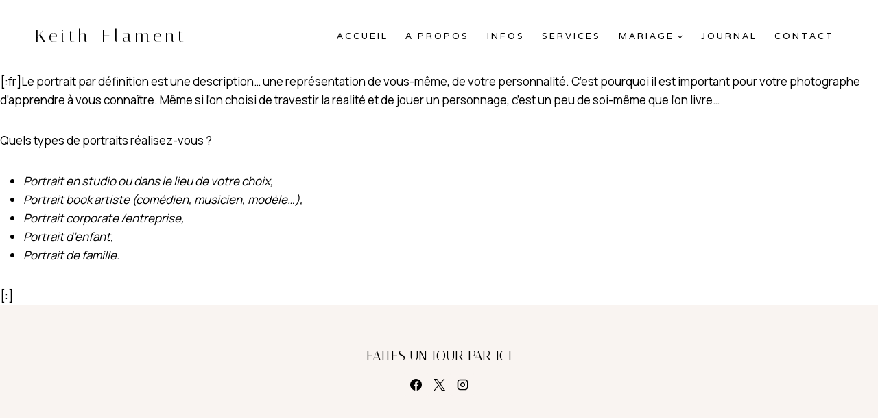

--- FILE ---
content_type: text/css
request_url: https://www.keith-photographie.com/wp-content/themes/kadence/assets/css/content.min.css?ver=1.2.14
body_size: 5990
content:
.has-drop-cap:not(:focus):first-letter{float:left;line-height:1;font-size:80px;font-weight:600;margin:0 .125em 0 0;text-transform:uppercase}.wp-block-image{margin-bottom:0}figure.wp-block-image.aligncenter img{display:inline-block}.wp-block-pullquote{border-top:0;border-bottom:0;color:var(--global-palette4)}.wp-block-pullquote blockquote{border:0;margin:0 auto;padding:2em;position:relative}.wp-block-pullquote blockquote::before{font-size:200px;line-height:40px;font-family:sans-serif;color:var(--global-palette7);z-index:0;position:absolute;left:35px;content:open-quote;top:80px}.wp-block-pullquote blockquote p{font-size:1.15em;font-style:italic;position:relative;z-index:1}.wp-block-pullquote blockquote cite{text-transform:uppercase}.wp-block-pullquote.is-style-solid-color:not(.has-background){background:var(--global-palette7)}.wp-block-pullquote.is-style-solid-color blockquote{padding:0}.wp-block-pullquote.is-style-solid-color blockquote:before{color:var(--global-palette9);left:-20px;top:45px}.wp-block-pullquote.is-style-solid-color blockquote p{font-size:1.15em;font-style:italic}@media screen and (min-width: 767px){.wp-block-pullquote blockquote p,.wp-block-pullquote.is-style-solid-color blockquote p{font-size:1.3em}}.wp-block-quote.is-large,.wp-block-quote.is-style-large{margin:1.5em auto;padding:0 1em}.wp-block-quote.is-large,.wp-block-quote.is-style-large{border:none}.wp-block-quote.has-text-align-right{border-left:none;border-right:4px solid var(--global-palette4);padding-left:0;padding-right:1em}.wp-block-quote.has-text-align-center{border:none;padding-left:0}.single-content .wp-block-quote p{margin-bottom:var(--global-sm-spacing)}.single-content .wp-block-quote p:last-child{margin-bottom:0}.wp-block-cover{display:flex;align-items:center}.wp-block-table{border-collapse:collapse}.wp-block-table table{border-collapse:collapse}.wp-block-table thead{border-bottom:3px solid var(--global-palette6)}.wp-block-table tfoot{border-top:3px solid var(--global-palette6)}.wp-block-table td,.wp-block-table th{padding:.5em;border:1px solid var(--global-palette6);word-break:normal}.wp-block-table img{display:inline-block}.wp-block-table.is-style-stripes thead{border-bottom:0}.wp-block-table.is-style-stripes tfoot{border-top:0}.wp-block-table.is-style-stripes td,.wp-block-table.is-style-stripes th{border:0}.blocks-gallery-caption figcaption,.wp-block-embed figcaption,.wp-block-image figcaption,.wp-block-table figcaption,.wp-block-audio figcaption,.wp-block-video figcaption{color:var(--global-palette5);font-size:80%;text-align:center}.wp-block-separator{margin-left:auto;margin-right:auto}.wp-block-separator:not(.is-style-wide):not(.is-style-dots){max-width:160px}.wp-block-separator.has-background:not(.is-style-dots){border-bottom:none;height:1px}.wp-block-separator.has-background:not(.is-style-dots):not(.is-style-wide){height:2px}.wp-block-separator.is-style-dots:before{font-size:30px}ul.wp-block-social-links:not(.specificity){padding-left:0;padding-right:0}.single-content .wp-block-columns{margin-bottom:var(--global-md-spacing);margin-top:0}.wp-block-latest-posts.wp-block-latest-posts__list.is-grid{display:grid;-webkit-column-gap:2.5rem;-moz-column-gap:2.5rem;column-gap:2.5rem;row-gap:2.5rem;grid-template-columns:1fr;padding-left:0}.wp-block-latest-posts.wp-block-latest-posts__list.is-grid .wp-block-latest-posts__featured-image:not(.alignleft):not(.alignright){display:block;height:0;padding-bottom:66.67%;overflow:hidden;position:relative}.wp-block-latest-posts.wp-block-latest-posts__list.is-grid .wp-block-latest-posts__featured-image:not(.alignleft):not(.alignright) img{flex:1;height:100%;-o-object-fit:cover;object-fit:cover;width:100%;position:absolute}.wp-block-latest-posts.wp-block-latest-posts__list.is-grid li{margin:0;width:100%}.wp-block-latest-posts.wp-block-latest-posts__list.is-grid li>a{margin:1em 0 0;color:var(--global-palette3);text-decoration:none;font-size:1.3em;display:block}@media screen and (min-width: 767px){.wp-block-latest-posts.wp-block-latest-posts__list.is-grid.columns-2{grid-template-columns:1fr 1fr}.wp-block-latest-posts.wp-block-latest-posts__list.is-grid.columns-3{grid-template-columns:1fr 1fr 1fr}.wp-block-latest-posts.wp-block-latest-posts__list.is-grid.columns-4{grid-template-columns:1fr 1fr 1fr 1fr}.wp-block-latest-posts.wp-block-latest-posts__list.is-grid.columns-5{grid-template-columns:1fr 1fr 1fr 1fr 1fr}}.wp-block-latest-posts.wp-block-latest-posts__list{padding-left:0}.wp-block-latest-posts__list li{margin-top:var(--global-sm-spacing)}.wp-block-latest-posts__list li:after{clear:both;display:table;content:''}.wp-block-latest-posts__post-author,.wp-block-latest-posts__post-date{color:var(--global-palette6)}@media screen and (max-width: 540px){.wp-block-latest-posts__featured-image.alignleft{float:none;margin-bottom:1em}}figure.wp-block-gallery ul{padding:0}.wp-block-media-text .wp-block-media-text__media img,.wp-block-media-text .wp-block-media-text__media video{max-width:unset;width:100%;vertical-align:middle}.wp-block-group.has-background{padding:20px 30px;margin-top:0;margin-bottom:0}.entry-content .wp-block-group.has-background{padding:20px 30px}.wp-block-navigation ul,.wp-block-navigation ul li{list-style:none}.wp-block-search .wp-block-search__button{border-color:var(--global-gray-400)}.wp-block-search .wp-block-search__button:not(.has-text-color){color:var(--global-palette4)}.wp-block-search .wp-block-search__button:not(.has-background){background:var(--global-palette9)}.wp-block-search .wp-block-search__input{border-color:var(--global-gray-400)}.wp-block-search.wp-block-search__button-inside .wp-block-search__inside-wrapper{border-color:var(--global-gray-400);border-radius:3px;background:var(--global-palette9)}.wp-block-navigation ul.wp-block-navigation__container{padding:0}.has-child .wp-block-navigation__container{min-width:12em;display:flex;flex-direction:column}.wp-block-yoast-how-to-block .schema-how-to-steps li{margin-bottom:var(--global-md-spacing)}.wp-block-yoast-how-to-block .schema-how-to-steps li .schema-how-to-step-text{margin-top:0}.single-content .wp-block-post-template,.single-content .wp-block-query-loop{padding:0}.single-content .wp-block-query .wp-block-post-featured-image.alignwide,.single-content .wp-block-query .wp-block-post-featured-image.alignfull{margin-left:0;margin-right:0}.single-content .wp-block-query .wp-block-post-featured-image.alignfull{width:auto}.page-content .wp-smiley,.entry-content .wp-smiley,.comment-content .wp-smiley{border:none;margin-bottom:0;margin-top:0;padding:0}embed,iframe,object{max-width:100%}.wp-caption{margin-bottom:1.5em;max-width:100%}.wp-caption img[class*="wp-image-"]{display:block;margin-left:auto;margin-right:auto}.wp-caption-text{text-align:center}.wp-caption .wp-caption-text{margin:0.8075em 0}.gallery{margin-bottom:1.5em;display:grid;grid-template-columns:repeat(auto-fill, minmax(150px, 1fr));grid-gap:0.5em}.gallery .gallery-item{margin-top:0}.elementor-image-gallery .gallery{display:block}@media screen and (min-width: 40em){.gallery-columns-2{grid-template-columns:repeat(2, 1fr)}.gallery-columns-3{grid-template-columns:repeat(3, 1fr)}.gallery-columns-4{grid-template-columns:repeat(4, 1fr)}.gallery-columns-5{grid-template-columns:repeat(5, 1fr)}.gallery-columns-6{grid-template-columns:repeat(6, 1fr)}.gallery-columns-7{grid-template-columns:repeat(7, 1fr)}.gallery-columns-8{grid-template-columns:repeat(8, 1fr)}.gallery-columns-9{grid-template-columns:repeat(9, 1fr)}}.gallery-item{padding:0.5em}.gallery-icon{display:flex;justify-content:center}.gallery-caption{font-size:80%}.gallery.entry{display:block}.pagination{margin:var(--global-lg-spacing) auto;overflow:hidden}.pagination .nav-links{justify-content:center;flex-wrap:wrap}.pagination .page-numbers{display:inline-block;margin-right:0.5em;border:2px solid transparent;min-width:2.5em;line-height:2.25em;text-align:center;text-decoration:none;border-radius:.25rem;color:inherit}.pagination a:hover,.pagination a:focus,.pagination a:active{border-color:var(--global-palette-btn-bg)}.pagination .dots{min-width:auto;border:none}.pagination .current{border-color:var(--global-palette-btn-bg);background:var(--global-palette-btn-bg);color:var(--global-palette-btn)}.pagination .page-numbers:last-child{margin-right:0}.page-links{margin-top:var(--global-md-spacing);justify-content:center;flex-wrap:wrap;clear:both}.page-links .post-page-numbers{display:inline-block;margin-right:0.2em;border:2px solid transparent;min-width:2.5em;line-height:2.25em;text-align:center;text-decoration:none;border-radius:.25rem;color:inherit}.page-links a:hover,.page-links a:focus,.page-links a:active{border-color:var(--global-palette-btn-bg)}.page-links .current{border-color:var(--global-palette-btn-bg);background:var(--global-palette-btn-bg);color:var(--global-palette-btn)}.page-links .post-page-numbers:first-child{margin-left:0.5em}.page-links .post-page-numbers:last-child{margin-right:0}.comment-navigation,.post-navigation{margin:var(--global-lg-spacing) auto}.comment-navigation a,.post-navigation a{text-decoration:none;color:inherit;display:block}.comment-navigation a:hover,.post-navigation a:hover{color:var(--global-palette-highlight)}.comment-navigation .nav-links,.post-navigation .nav-links{display:grid;grid-template-columns:repeat(2, 1fr)}.comment-navigation .nav-previous,.post-navigation .nav-previous{position:relative}.comment-navigation .nav-previous .kadence-svg-iconset,.post-navigation .nav-previous .kadence-svg-iconset{padding-right:0.5em}.comment-navigation .nav-previous a,.post-navigation .nav-previous a{padding-right:var(--global-xs-spacing)}.comment-navigation .nav-previous:after,.post-navigation .nav-previous:after{position:absolute;content:'';top:25%;right:0;width:1px;height:50%;background:var(--global-gray-500)}.comment-navigation .nav-next,.post-navigation .nav-next{grid-column-start:2;text-align:right}.comment-navigation .nav-next a,.post-navigation .nav-next a{padding-left:var(--global-xs-spacing)}.comment-navigation .nav-next .kadence-svg-iconset,.post-navigation .nav-next .kadence-svg-iconset{padding-left:0.5em}.post-navigation-sub{margin-bottom:.5em}.post-navigation-sub small{text-transform:uppercase;display:inline-block;font-weight:bold;letter-spacing:.05em}.widget{margin-top:0;margin-bottom:1.5em}.widget-area .widget:last-child{margin-bottom:0}.widget-area .widget-title{font-size:20px;line-height:1.5;margin-bottom:0.5em;text-transform:uppercase}.widget-area ul{padding-left:0.5em}.widget-area a:where(:not(.button):not(.wp-block-button__link):not(.wp-element-button)){color:var(--global-palette3);text-decoration:none}.widget-area a:where(:not(.button):not(.wp-block-button__link):not(.wp-element-button)):hover{color:var(--global-palette-highlight);text-decoration:underline}.sidebar-link-style-underline.widget-area a:where(:not(.button):not(.wp-block-button__link):not(.wp-element-button)){text-decoration:underline}.sidebar-link-style-plain.widget-area a:where(:not(.button):not(.wp-block-button__link):not(.wp-element-button)){text-decoration:none}.sidebar-link-style-plain.widget-area a:where(:not(.button):not(.wp-block-button__link):not(.wp-element-button)):hover{text-decoration:none}.widget-area .widget{margin-left:0;margin-right:0}.widget li{line-height:1.8}.widget_archive ul,.widget_categories ul,.widget_meta ul,.widget_nav_menu ul,.widget_recent_comments ul,.widget_pages ul,.widget_recent_entries ul,.widget_rss ul{margin:0;padding:0;list-style-type:none}.widget select{max-width:100%;text-overflow:ellipsis}.widget_archive li{color:var(--global-palette6)}.widget_categories .children{padding-top:0}.widget_pages .children,.widget_nav_menu .sub-menu{padding-top:0;padding-bottom:0.5em}.widget_pages a,.widget_nav_menu a{display:block;padding:0.1em 0;text-decoration:none}.widget_pages a:hover,.widget_pages a:focus,.widget_nav_menu a:hover,.widget_nav_menu a:focus{text-decoration:none}.widget_pages li,.widget_nav_menu li{padding:0}.widget_pages li ul,.widget_nav_menu li ul{margin-left:1em}.widget_meta li{padding:0}.widget_recent_comments li{line-height:1.3;padding-bottom:0.5em}.widget_recent_comments a{font-weight:bold}.widget_recent_comments .comment-author-link a{font-weight:inherit}.widget_recent_comments a:hover,.widget_recent_comments a:focus{padding-left:0}.widget_recent_entries ul li{margin-bottom:0.4em}.widget_recent_entries ul li .post-date{font-size:0.8em;color:var(--global-palette6)}.widget_rss li{margin-bottom:1em;line-height:1.3}.widget li a.rsswidget{padding-right:0.5em;font-size:1em;line-height:1.4}.rss-date,.widget_rss cite{color:#333;font-size:0.8em}.rssSummary{padding:0.5em 0;font-size:0.9em;line-height:1.3}.widget_calendar{font-weight:400}.widget_calendar caption{padding:0.5em 0;font-size:1em;font-weight:500;text-align:left}.widget_calendar thead{background:transparent;color:#333}.widget_calendar th{border:none;text-align:center}.widget_calendar thead th{border-bottom-width:2px}.widget_calendar td{padding:0.2em;font-size:0.8em;text-align:center;background:#fff;border:1px solid var(--global-gray-400)}.widget_calendar .pad{background:var(--global-palette7)}.widget_calendar .wp-calendar-nav .pad{background:transparent}.widget_calendar a{font-weight:900;text-decoration:none}.collapse-sub-navigation ul.menu{display:block}.collapse-sub-navigation ul.menu li a{text-decoration:none;width:100%;padding-top:0.5em;padding-bottom:0.5em;border-bottom:1px solid var(--global-palette7)}.collapse-sub-navigation ul.menu li a:hover{text-decoration:none}.collapse-sub-navigation ul.menu ul{padding:0 0 0 1em;margin:0;display:none;transition:all 0.2s ease-in-out}.collapse-sub-navigation ul.menu .sub-menu.show-drawer{display:block}.collapse-sub-navigation ul.menu .drawer-nav-drop-wrap .drawer-sub-toggle{border-left:1px solid var(--global-palette7);border-bottom:1px solid var(--global-palette7)}.grid-cols{display:grid;grid-template-columns:minmax(0, 1fr);-webkit-column-gap:2.5rem;-moz-column-gap:2.5rem;column-gap:2.5rem;row-gap:2.5rem}.wp-site-blocks .grid-cols:before{display:none}.grid-xs-col-1{grid-template-columns:minmax(0, 1fr)}.grid-xs-col-2{grid-template-columns:repeat(2, minmax(0, 1fr))}.grid-xs-col-3{grid-template-columns:repeat(3, minmax(0, 1fr))}.grid-xs-col-4{grid-template-columns:repeat(4, minmax(0, 1fr))}@media screen and (min-width: 576px){.grid-sm-col-1{grid-template-columns:minmax(0, 1fr)}.grid-sm-col-2{grid-template-columns:repeat(2, minmax(0, 1fr))}.grid-sm-col-3{grid-template-columns:repeat(3, minmax(0, 1fr))}.grid-sm-col-4{grid-template-columns:repeat(4, minmax(0, 1fr))}}@media screen and (min-width: 768px){.grid-md-col-1{grid-template-columns:minmax(0, 1fr)}.grid-md-col-2{grid-template-columns:repeat(2, minmax(0, 1fr))}.grid-md-col-3{grid-template-columns:repeat(3, minmax(0, 1fr))}.grid-md-col-4{grid-template-columns:repeat(4, minmax(0, 1fr))}}@media screen and (min-width: 1025px){.grid-lg-col-1{grid-template-columns:minmax(0, 1fr)}.grid-lg-col-2{grid-template-columns:repeat(2, minmax(0, 1fr))}.grid-lg-col-3{grid-template-columns:repeat(3, minmax(0, 1fr))}.grid-lg-col-4{grid-template-columns:repeat(4, minmax(0, 1fr))}.grid-lg-col-5{grid-template-columns:repeat(5, minmax(0, 1fr))}.grid-lg-col-6{grid-template-columns:repeat(6, minmax(0, 1fr))}}@media screen and (min-width: 1200px){.grid-xl-col-1{grid-template-columns:minmax(0, 1fr)}.grid-xl-col-2{grid-template-columns:repeat(2, minmax(0, 1fr))}.grid-xl-col-3{grid-template-columns:repeat(3, minmax(0, 1fr))}.grid-xl-col-4{grid-template-columns:repeat(4, minmax(0, 1fr))}.grid-xl-col-5{grid-template-columns:repeat(5, minmax(0, 1fr))}.grid-xl-col-6{grid-template-columns:repeat(6, minmax(0, 1fr))}}article.sticky{font-size:inherit}.entry{box-shadow:0px 15px 25px -10px rgba(0,0,0,0.05);border-radius:.25rem}.custom-archive-loop-item.entry{box-shadow:none;border-radius:0}.entry-loop{overflow:hidden}.content-wrap{position:relative}.kadence-thumbnail-position-behind+.entry{z-index:1;position:relative}@media screen and (max-width: 719px){.content-style-boxed .content-bg:not(.loop-entry){margin-left:-1rem;margin-right:-1rem;width:auto}.content-width-fullwidth.content-style-boxed .content-bg:not(.loop-entry){margin-left:0;margin-right:0}.content-style-boxed .comments-area{padding-left:0.5rem;padding-right:0.5rem}.primary-sidebar{padding-left:0;padding-right:0}}@media screen and (min-width: 768px){.grid-lg-col-1.item-image-style-beside article.loop-entry.has-post-thumbnail:not(.kb-post-no-image){display:grid;grid-template-columns:1fr 2fr}.blog.content-style-unboxed .grid-lg-col-1.item-image-style-beside article.loop-entry,.archive.content-style-unboxed .grid-lg-col-1.item-image-style-beside article.loop-entry,.search-results.content-style-unboxed .grid-lg-col-1.item-image-style-beside article.loop-entry{grid-gap:2rem}.blog.content-style-unboxed .grid-lg-col-1.item-image-style-beside article.loop-entry .post-thumbnail,.archive.content-style-unboxed .grid-lg-col-1.item-image-style-beside article.loop-entry .post-thumbnail,.search-results.content-style-unboxed .grid-lg-col-1.item-image-style-beside article.loop-entry .post-thumbnail{margin-bottom:0}.kb-posts.kb-posts-style-unboxed.grid-lg-col-1.item-image-style-beside article.loop-entry{grid-gap:2rem}.kb-posts.kb-posts-style-unboxed.grid-lg-col-1.item-image-style-beside article.loop-entry .post-thumbnail{margin-bottom:0}}.archive.content-style-unboxed .entry-content-wrap,.blog.content-style-unboxed .entry-content-wrap,.post-type-archive.content-style-unboxed .entry-content-wrap,.search-results.content-style-unboxed .entry-content-wrap{padding:0}.archive.content-style-unboxed .entry,.blog.content-style-unboxed .entry,.post-type-archive.content-style-unboxed .entry,.search-results.content-style-unboxed .entry{box-shadow:none}.article-post-thumbnail-caption{font-size:90%;margin:0;padding-top:0.5em;padding-bottom:0.5em;text-align:center}.content-style-unboxed .kadence-thumbnail-position-above+.article-post-thumbnail-caption{margin-top:calc( 0px - var(--global-md-spacing));margin-bottom:var(--global-md-spacing)}.single-content{margin:var(--global-md-spacing) 0 0}.single-content address,.single-content figure,.single-content hr,.single-content p,.single-content table,.single-content pre,.single-content form,.single-content .wp-block-buttons,.single-content .wp-block-button,.single-content .wc-block-grid,.single-content .wp-block-kadence-advancedbtn,.single-content .wp-block-media-text,.single-content .wp-block-cover,.single-content .entry-content-asset,.single-content .wp-block-kadence-form,.single-content .wp-block-group,.single-content .wp-block-yoast-faq-block,.single-content .wp-block-yoast-how-to-block,.single-content .schema-faq-section,.single-content .wp-block-kadence-tableofcontents,.single-content .enlighter-default,.single-content .wp-block-kadence-iconlist,.single-content [class*=__inner-content]{margin-top:0;margin-bottom:var(--global-md-spacing)}.single-content .wp-block-buttons .wp-block-button{margin-bottom:0}.single-content p>img{display:inline-block}.single-content p>img.aligncenter{display:block}.single-content li>img{display:inline-block}.single-content li>img.aligncenter{display:block}.single-content p:not(.wp-block-kadence-advancedheading)+.wp-block-kadence-spacer{margin-top:calc( 0rem - var(--global-md-spacing))}.single-content .wp-block-yoast-faq-block .schema-faq-question{margin-bottom:.5em}.single-content .elementor-widget-container:first-child:not(style) h1,.single-content .elementor-widget-container:first-child:not(style) h2,.single-content .elementor-widget-container:first-child:not(style) h3,.single-content .elementor-widget-container:first-child:not(style) h4,.single-content .elementor-widget-container:first-child:not(style) h5,.single-content .elementor-widget-container:first-child:not(style) h6{margin-top:0}.single-content h1,.single-content h2,.single-content h3,.single-content h4,.single-content h5,.single-content h6{margin:1.5em 0 .5em}.single-content h1:first-child,.single-content h2:first-child,.single-content h3:first-child,.single-content h4:first-child,.single-content h5:first-child,.single-content h6:first-child{margin-top:0}.single-content h1+*,.single-content h2+*,.single-content h3+*,.single-content h4+*,.single-content h5+*,.single-content h6+*{margin-top:0}.single-content .wp-block-kadence-advancedgallery+p{margin-top:var(--global-md-spacing)}.single-content ul,.single-content ol{margin:0 0 var(--global-md-spacing);padding-left:2em}.single-content ul.aligncenter,.single-content ol.aligncenter{text-align:center;padding-left:0}.single-content .kad-slider ul{padding:0;margin:0}.single-content li>ol,.single-content li>ul{margin:0}.single-content>.more-link{display:block}.single-content address:last-child,.single-content figure:last-child,.single-content hr:last-child,.single-content p:last-child,.single-content table:last-child,.single-content pre:last-child,.single-content form:last-child,.single-content .wp-block-buttons:last-child,.single-content .wp-block-button:last-child,.single-content .wp-block-kadence-advancedbtn:last-child,.single-content .wp-block-media-text:last-child,.single-content .wp-block-cover:last-child,.single-content .entry-content-asset:last-child,.single-content .wp-block-kadence-form:last-child,.single-content .wp-block-group:last-child,.single-content .wp-block-yoast-faq-block:last-child,.single-content .wp-block-yoast-how-to-block:last-child,.single-content .schema-faq-section:last-child,.single-content .wp-block-kadence-tableofcontents:last-child,.single-content .enlighter-default:last-child,.single-content .wp-block-kadence-iconlist:last-child,.single-content h1:last-child,.single-content h2:last-child,.single-content h3:last-child,.single-content h4:last-child,.single-content h5:last-child,.single-content h6:last-child,.single-content ul:last-child,.single-content ol:last-child{margin-bottom:0}.single-content h1.elementor-heading-title,.single-content h2.elementor-heading-title,.single-content h3.elementor-heading-title,.single-content h4.elementor-heading-title,.single-content h5.elementor-heading-title,.single-content h6.elementor-heading-title{margin-bottom:0.5em}.single-content .wp-block-image{margin-top:0;margin-bottom:0}.single-content .wp-block-image figure{margin-bottom:var(--global-md-spacing)}.single-content .wp-block-image:last-child figure{margin-bottom:0}.single-content figure.wp-block-image{margin-bottom:var(--global-md-spacing)}.single-content figure.wp-block-image:last-child{margin-bottom:0}.entry-content:after{display:table;clear:both;content:''}.content-title-style-hide .entry-content,.content-title-style-above .entry-content{margin:0}.content-title-style-above .entry-content-wrap .post-thumbnail+.single-content{margin:var(--global-md-spacing) 0 0}.wp-site-blocks .post-thumbnail{display:block;height:0;padding-bottom:66.67%;overflow:hidden;position:relative}.wp-site-blocks .post-thumbnail.kadence-thumbnail-ratio-1-2{padding-bottom:50%}.wp-site-blocks .post-thumbnail.kadence-thumbnail-ratio-9-16{padding-bottom:56.25%}.wp-site-blocks .post-thumbnail.kadence-thumbnail-ratio-1-1{padding-bottom:100%}.wp-site-blocks .post-thumbnail.kadence-thumbnail-ratio-3-4{padding-bottom:75%}.wp-site-blocks .post-thumbnail.kadence-thumbnail-ratio-5-4{padding-bottom:125%}.wp-site-blocks .post-thumbnail.kadence-thumbnail-ratio-4-3{padding-bottom:133%}.wp-site-blocks .post-thumbnail.kadence-thumbnail-ratio-3-2{padding-bottom:150%}.wp-site-blocks .post-thumbnail.kadence-thumbnail-ratio-inherit{padding-bottom:0;height:auto}.wp-site-blocks .post-thumbnail.kadence-thumbnail-ratio-inherit .post-thumbnail-inner{position:static}.wp-site-blocks .post-thumbnail.kadence-thumbnail-ratio-inherit img{margin-left:auto;margin-right:auto}.wp-site-blocks .post-thumbnail .post-thumbnail-inner{position:absolute;top:0;bottom:0;left:0;right:0}.wp-site-blocks .post-thumbnail img{flex:1;-o-object-fit:cover;object-fit:cover}.wp-site-blocks .post-thumbnail:not(.kadence-thumbnail-ratio-inherit) img{height:100%;width:100%}.wp-block-newspack-blocks-homepage-articles .post-thumbnail:not(.kadence-thumbnail-ratio-inherit) img{height:auto;width:100%}.archive.content-style-unboxed .wp-site-blocks .post-thumbnail,.blog.content-style-unboxed .wp-site-blocks .post-thumbnail,.post-type-archive.content-style-unboxed .wp-site-blocks .post-thumbnail,.search-results.content-style-unboxed .wp-site-blocks .post-thumbnail{margin-bottom:1em}.content-style-unboxed .kadence-thumbnail-position-above{margin-bottom:var(--global-md-spacing)}.kadence-thumbnail-position-behind{margin-bottom:-4.3em;position:relative;z-index:0}.content-style-unboxed .kadence-thumbnail-position-behind:after{position:absolute;content:'';top:0;bottom:-1px;left:0;right:0;background:linear-gradient(0deg, var(--global-palette9) 5%, rgba(var(--global-palette9rgb), 0.35) 30%, rgba(255,255,255,0) 50%)}.kadence-breadcrumbs{margin:1em 0;font-size:85%;color:var(--global-palette5)}.kadence-breadcrumbs a{color:inherit}.kadence-breadcrumbs p{margin:0}.entry-content-wrap .entry-header .kadence-breadcrumbs:first-child{margin-top:0}.entry-meta{font-size:80%;margin:1em 0;display:flex;flex-wrap:wrap}.entry-meta>*{display:inline-flex;align-items:center;flex-wrap:wrap}.entry-meta>* time{white-space:nowrap}.entry-meta a{color:inherit;text-decoration:none}.entry-meta .meta-label{margin-right:.2rem}.entry-meta .author-avatar{width:25px;height:25px;margin-right:.5rem;position:relative;display:inline-block}.entry-meta .author-avatar a.author-image{position:absolute;left:0;right:0;top:0;bottom:0}.entry-meta .author-avatar .image-size-ratio{padding-bottom:100%;display:block}.entry-meta .author-avatar img{position:absolute;left:0;top:0;bottom:0;right:0;border-radius:50%}.entry-meta>*:after{margin-left:.5rem;margin-right:.5rem;content:"";display:inline-block;background-color:currentColor;height:.25rem;width:.25rem;opacity:.8;border-radius:9999px;vertical-align:.1875em}.entry-meta.entry-meta-divider-slash>*:after{content:'/';height:auto;background:transparent}.entry-meta.entry-meta-divider-dash>*:after{content:'-';height:auto;background:transparent}.entry-meta.entry-meta-divider-vline>*:after{content:'|';height:auto;background:transparent}.entry-meta>*:last-child:after{display:none}.entry-meta-divider-customicon.entry-meta>*>.kadence-svg-iconset{margin-right:0.3em;margin-left:.8em}.entry-meta-divider-customicon.entry-meta>*:after{display:none}.entry-meta-divider-customicon.entry-meta .kt-reading-time-wrap{margin-left:.8em}.loop-entry .entry-header .entry-title{margin:0}.loop-entry .entry-summary p,.loop-entry .entry-header .entry-meta{margin:1em 0}.updated:not(.published){display:none}.updated-on .updated:not(.published){display:inline-block}.entry-summary{margin:var(--global-xs-spacing) 0 0}a.post-more-link{font-weight:bold;letter-spacing:.05em;text-transform:uppercase;text-decoration:none;color:inherit;font-size:80%}a.post-more-link .kadence-svg-iconset{margin-left:0.5em}a.post-more-link:hover{color:var(--global-palette-highlight)}.more-link-wrap{margin-top:var(--global-xs-spacing);margin-bottom:0}.entry-taxonomies{margin-bottom:0.5em;letter-spacing:.05em;font-size:70%;text-transform:uppercase}.entry-taxonomies a{text-decoration:none;font-weight:bold}.entry-taxonomies .category-style-pill a{background:var(--global-palette-highlight);color:white;padding:0.25rem;border-radius:0.25rem;margin-right:.25rem;margin-bottom:.25rem;display:inline-block;line-height:1.2}.entry-taxonomies .category-style-pill a:last-child{margin-right:0}.entry-taxonomies .category-style-pill a:hover{color:white}.entry-taxonomies .category-style-underline a{text-decoration:underline}.loop-entry.type-post .entry-taxonomies .category-style-pill a{color:white}@media screen and (max-width: 719px){.loop-entry .entry-taxonomies{margin-bottom:1em}}.entry-tags{margin-top:var(--global-xs-spacing)}.entry-tags .tags-links{display:flex;flex-wrap:wrap}.entry-tags a.tag-link{margin-right:0.5em;padding:0.4em 0.6em;margin-top:0.5em;font-size:80%;border:1px solid var(--global-gray-500);border-radius:0.25rem;color:var(--global-palette5);text-decoration:none}.entry-tags a.tag-link:hover{background:var(--global-palette-highlight);color:var(--global-palette-btn);border-color:var(--global-palette-highlight)}.entry-tags a.tag-link:last-child{margin-right:0}.entry-hero-container-inner{background:var(--global-palette7)}.entry-hero-container-inner .entry-header{min-height:200px;display:flex;align-items:center;text-align:center;justify-content:center;flex-direction:column;margin-bottom:0}.entry-hero-container-inner .entry-header>div{width:100%}.entry-hero-layout-fullwidth>.entry-hero-container-inner>.site-container{max-width:none}.entry-hero{position:relative}.hero-section-overlay{position:absolute;left:0;right:0;top:0;bottom:0}.hero-container{position:relative}.title-align-left{text-align:left}.title-align-left .entry-meta{justify-content:flex-start}.title-align-center{text-align:center}.title-align-center .entry-meta{justify-content:center}.title-align-right{text-align:right}.title-align-right .entry-meta{justify-content:flex-end}.entry-hero .title-align-left{text-align:left;align-items:flex-start}.entry-hero .title-align-center{text-align:center;align-items:center}.entry-hero .title-align-right{text-align:right;align-items:flex-end}@media screen and (max-width: 1024px){.title-tablet-align-left{text-align:left}.title-tablet-align-left .entry-meta{justify-content:flex-start}.title-tablet-align-center{text-align:center}.title-tablet-align-center .entry-meta{justify-content:center}.title-tablet-align-right{text-align:right}.title-tablet-align-right .entry-meta{justify-content:flex-end}.entry-hero .title-tablet-align-left{text-align:left;align-items:flex-start}.entry-hero .title-tablet-align-center{text-align:center;align-items:center}.entry-hero .title-tablet-align-right{text-align:right;align-items:flex-end}}@media screen and (max-width: 719px){.title-mobile-align-left{text-align:left}.title-mobile-align-left .entry-meta{justify-content:flex-start}.title-mobile-align-center{text-align:center}.title-mobile-align-center .entry-meta{justify-content:center}.title-mobile-align-right{text-align:right}.title-mobile-align-right .entry-meta{justify-content:flex-end}.entry-hero .title-mobile-align-left{text-align:left;align-items:flex-start}.entry-hero .title-mobile-align-center{text-align:center;align-items:center}.entry-hero .title-mobile-align-right{text-align:right;align-items:flex-end}}.entry-header{margin-bottom:1em}.page-content{margin:2rem 0 0}.page-header{margin-bottom:var(--global-lg-spacing)}.hero-container .page-header{margin-bottom:0}.entry-footer{clear:both}.post-navigation-wrap.entry-content-wrap,.post-navigation-wrap .post-navigation,.entry-author.entry-content-wrap{margin-top:0;margin-bottom:0;border-radius:0}.comments-area.entry-content-wrap{margin-top:0;border-top-left-radius:0;border-top-right-radius:0}.single-entry.post.entry.post-footer-area-boxed{border-bottom-left-radius:0;border-bottom-right-radius:0}.post-footer-area-boxed~.entry-related{margin:0;width:auto;max-width:100%}.post-footer-area-boxed~.entry-related .entry-related-inner-content.alignwide{margin:0;width:auto;max-width:100%}.wp-block-image .alignleft{margin-right:var(--global-md-spacing)}.wp-block-image .alignright{margin-left:var(--global-md-spacing)}.alignfull,.alignwide,.entry-content .alignwide,.entry-content .alignfull{margin-left:calc( 50% - ( var(--global-vw, 100vw) / 2 ));margin-right:calc( 50% - ( var(--global-vw, 100vw) / 2 ));max-width:100vw;width:var(--global-vw, 100vw);padding-left:0;padding-right:0;clear:both}@media screen and (min-width: 1025px){.content-width-narrow .entry-content .alignwide,.content-width-narrow .content-area .alignwide{margin-left:-80px;margin-right:-80px;width:auto}}.content-width-fullwidth .wp-site-blocks .alignwide{margin-left:0;margin-right:0;width:unset;max-width:unset}.content-style-boxed .entry-content .alignwide{margin-left:-2rem;margin-right:-2rem;max-width:unset;width:unset}.content-style-boxed .wp-site-blocks .entry-content>.alignwide.is-layout-constrained{padding-left:var(--global-content-boxed-padding);padding-right:var(--global-content-boxed-padding)}.content-style-boxed .wp-site-blocks .entry-content .alignwide>* .alignwide{margin-left:unset;margin-right:unset}.has-small-font-size{font-size:var(--global-font-size-small)}.has-regular-font-size{font-size:var(--global-font-size-medium)}.has-large-font-size{font-size:var(--global-font-size-large)}.has-larger-font-size{font-size:var(--global-font-size-larger)}.has-xxlarge-font-size{font-size:var(--global-font-size-xxlarge)}.entry-content-asset.videofit{position:relative;padding-top:56.25%;overflow:hidden;max-width:100%;height:auto}.entry-content-asset.videofit iframe{position:absolute;top:0;left:0;width:100%;height:100%}body.elementor-template-full-width form.post-password-form,body.content-width-fullwidth form.post-password-form{text-align:center;margin:var(--global-xxl-spacing) auto}body.content-style-unboxed form.post-password-form{margin:var(--global-xxl-spacing) auto}.entry-title{word-wrap:break-word}.entry-hero-layout-contained>.entry-hero-container-inner{position:relative}body.content-style-boxed:not(.content-width-fullwidth) .wp-block-kadence-rowlayout.alignfull>.kt-row-layout-inner>.kb-theme-content-width{padding-left:calc( var(--global-content-edge-padding) + var(--global-boxed-spacing));padding-right:calc( var(--global-content-edge-padding) + var(--global-boxed-spacing))}.item-content-vertical-align-center .loop-entry .entry-content-wrap{display:flex;flex-direction:column;justify-content:center}.item-content-vertical-align-center .loop-entry .entry-content-wrap .entry-header{margin-bottom:0}.item-content-vertical-align-center .loop-entry .entry-content-wrap .entry-summary{margin-top:0}.item-content-vertical-align-center .loop-entry .entry-summary p,.item-content-vertical-align-center .loop-entry .entry-header .entry-meta{margin-bottom:0}
